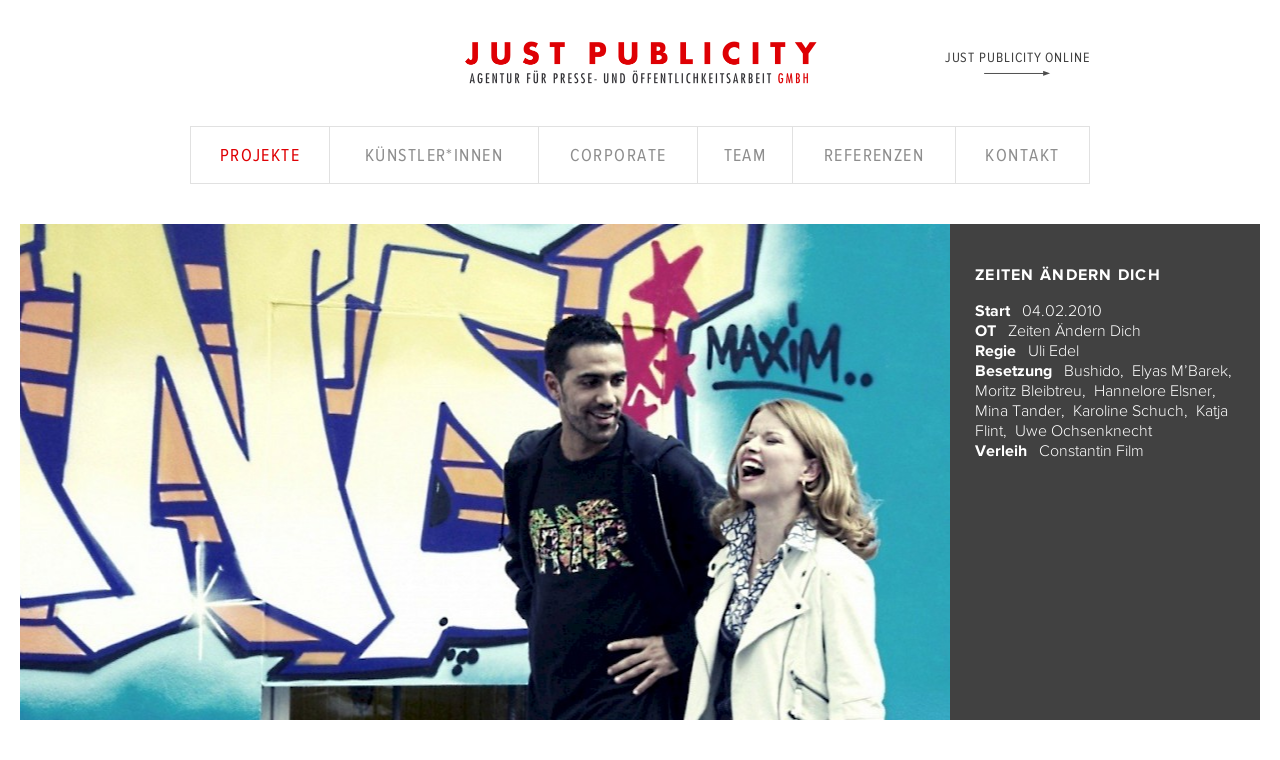

--- FILE ---
content_type: text/html; charset=UTF-8
request_url: https://www.just-publicity.de/filme/zeiten-aendern-dich/
body_size: 2403
content:
<!DOCTYPE html><html lang=de><head><meta charset=utf-8 /><meta http-equiv=x-ua-compatible content="ie=edge" /><title>Zeiten Ändern Dich &bull; JUST PUBLICITY GmbH</title><meta name=viewport content="width=device-width, initial-scale=1"><!--[if (lt IE 9) & (!IEMobile)]><link rel="stylesheet" href="/site/assets/pwpc/pwpc-ae3e6be5a9a4a158b171979e47d8f62f08b30d86.css"><![endif]--><!--[if (gt IE 8) | (IEMobile)]><!--><link rel=stylesheet href=/site/assets/pwpc/pwpc-588302b0ba4471b83f5b069e335feb63373a359a.css><!--<![endif]--><script src=/site/assets/pwpc/pwpc-efc33cb1e3020d1dabf9ea0983fb5b92203abd1c.js></script></head><body class="ProCache template-movie section-filme page-1995"><!--[if lt IE 8]><p class="browsehappy">Ihr Browser ist veraltet! <a href="http://browsehappy.com/">Verwenden Sie einen anderen Browser</a>, damit dieseWebsite korrekt angezeigt wird.</p><![endif]--><div id=pagewrap><header class=siteheader role=banner><div class=x><a href=http://www.just-publicity-online.de/ class=other-company title="JUST PUBLICITY ONLINE - Agentur für digitale Kommunikation GmbH">Just Publicity Online</a> <a href=/ class=logo> <img src=/site/assets/files/12059/justpublicity_logo.714x0.png alt='Just Publicity – Agentur für Presse- und Öffentlichkeitsarbeit GmbH'> </a></div></header><nav class=sitenav><ul><li class=is-active><a href=/filme/>Projekte</a></li><li><a href=/kuenstler/>Künstler*innen</a></li><li><a href=/corporate/>Corporate</a></li><li><a href=/team/>Team</a></li><li><a href=/referenzen/>Referenzen</a></li><li><a href=/kontakt/>Kontakt</a></li></ul></nav><div class=movie__header><div class=movie__header__image style="background-image: url(/site/assets/files/1995/pnlqsjckcefqdkxwy07nu7mzzzv.0x600.jpg); background-position: 50% 50%"></div><div class=movie__header__meta><h1 class=movietitle>Zeiten Ändern Dich</h1><ul class=movie-metalist><li><span class=movie-metalist--label>Start</span><span>&nbsp;</span> <span class=movie-metalist--value>04.02.2010</span></li><li><span class=movie-metalist--label>OT</span><span>&nbsp;</span> <span class=movie-metalist--value>Zeiten Ändern Dich</span></li><li><span class=movie-metalist--label>Regie</span><span>&nbsp;</span> <a class=movie-metalist--value href="/filme/?q=Uli+Edel">Uli Edel</a><span>&nbsp;</span></li><li><span class=movie-metalist--label>Besetzung</span><span>&nbsp;</span> <a class=movie-metalist--value href="/filme/?q=Bushido">Bushido</a><span>&nbsp;</span> <a class=movie-metalist--value href="/filme/?q=Elyas+M%E2%80%99Barek">Elyas M’Barek</a><span>&nbsp;</span> <a class=movie-metalist--value href="/filme/?q=Moritz+Bleibtreu">Moritz Bleibtreu</a><span>&nbsp;</span> <a class=movie-metalist--value href="/filme/?q=Hannelore+Elsner">Hannelore Elsner</a><span>&nbsp;</span> <a class=movie-metalist--value href="/filme/?q=Mina+Tander">Mina Tander</a><span>&nbsp;</span> <a class=movie-metalist--value href="/filme/?q=Karoline+Schuch">Karoline Schuch</a><span>&nbsp;</span> <a class=movie-metalist--value href="/filme/?q=Katja+Flint">Katja Flint</a><span>&nbsp;</span> <a class=movie-metalist--value href="/filme/?q=Uwe+Ochsenknecht">Uwe Ochsenknecht</a><span>&nbsp;</span></li><li><span class=movie-metalist--label>Verleih</span><span>&nbsp;</span> <a class=movie-metalist--value href="/filme/?q=Constantin+Film">Constantin Film</a><span>&nbsp;</span></li><li><div class=movie-metalist--other></div></li></ul></div></div><div class=movie__main><div class=movie__images><img src=/site/assets/files/1995/2010_zeite_n_ndern_dich_494x700.300x0.jpg alt=''> <img src=/site/assets/files/1995/bushido.300x0.jpg alt=''></div><div class=movie__body><h1 class=movietitle>Zeiten Ändern Dich</h1><p>Bushido befindet sich auf Konzert-Tournee durch Deutschland, als er eine Postkarte von seinem Vater erhält. Alte Erinnerungen kochen hoch: Seine Kindheit als Ghettojunge in Berlin, statt Schule dealt er Drogen, rutscht in die Kriminalität, es droht der Knast. Vor allem aber läuft ein Bild in Bushidos Hirn Amok, wie sein Vater die Mutter vor seinen Augen schlägt. Auf dem Höhepunkt seiner Karriere als Rapper muss sich Bushido den Dämonen der Vergangenheit stellen.</p><p>Bernd Eichinger (DER BAADER MEINHOF KOMPLEX, DAS PARFUM, DER UNTERGANG) und Christian Becker (WICKIE UND DIE STARKEN MÄNNER, DIE WELLE, BANG BOOM BANG) bringen für Constantin Film ZEITEN ÄNDERN DICH auf die große Kinoleinwand. Regisseur Uli Edel inszenierte in Berlin die moderne Aufsteiger-Story nach einem Drehbuch von Bernd Eichinger, das durch Bushidos Biographie inspiriert wurde. Nach CHRISTIANE F. – WIR KINDER VOM BAHNHOF ZOO (1981), LETZTE AUSFAHRT BROOKLYN (1989) und dem Oscar- und Golden-Globe-nominierten DER BAADER MEINHOF KOMPLEX (2008) ist ZEITEN ÄNDERN DICH die vierte Zusammenarbeit von Bernd Eichinger und Uli Edel.</p></div></div><div class=dummyfooter></div></div><div class=sitefooter><div class=" row--main"><div class=x><div class=block--addresses><div class=col-address><address><strong>Büro JUST PUBLICITY</strong><br><p>Agentur für Presse- und Öffentlichkeitsarbeit GmbH</p><p>Erhardtstr. 8<br />80469 München<br />Tel +49 89 20 20 82 60<br />Fax +49 89 20 20 82 89<br /><a href=mailto:info@just-publicity.com>info@just-publicity.com</a></p></address><p><a href='https://www.google.de/maps/place/Just+Publicity+Agentur+Für+Presse-+u.+Öffentlichkeit.+GmbH/@48.128855,11.577959,17z/data=!3m1!4b1!4m2!3m1!1s0x479ddf66a8532417:0xd50aa2a3ff8873a0'>Google Maps</a></p></div><div class=col-address><address><strong>Büro JUST PUBLICITY</strong><br><p>Agentur für Presse- und Öffentlichkeitsarbeit GmbH</p><p>Chausseestraße 16<br />10115 Berlin<br />Tel. +49 30 26 39 59 59 0<br />Fax +49 30 26 39 59 59 9<br /><a href=mailto:team@just-publicity.com>team@just-publicity.com</a></p></address><p><a href='https://www.google.com/maps/place/Chausseestraße+16,+10115+Berlin/@52.5296683,13.3819601,17z/data=!3m1!4b1!4m6!3m5!1s0x47a851ec7c95cc1b:0xc2b7fee467950183!8m2!3d52.5296651!4d13.384535!16s/g/11c3q3nhv7?entry=ttu&g_ep=EgoyMDI1MDcwNy4wIKXMDSoASAFQAw=='>Google Maps</a></p></div></div><div class=block--corporate><strong>JUST PUBLICITY ist Fördermitglied bei</strong><div class=corporate_wrap><img src=/site/assets/files/12079/filmakademie-logo_2x.240x0.png alt='Deutsche Filmakademie'> <img src=/site/assets/files/12080/placeholder_02.240x0.gif alt=''></div></div></div></div><div class=row--copyright>&copy; 2026 Just Publicity GmbH
| <a href=/impressum/>Impressum</a>
| <a href=/datenschutz/>Datenschutz</a></div></div><script src=/site/templates/js/main.js></script></body></html>

--- FILE ---
content_type: text/css; charset=utf-8
request_url: https://www.just-publicity.de/site/assets/pwpc/pwpc-588302b0ba4471b83f5b069e335feb63373a359a.css
body_size: 6972
content:
@charset "UTF-8";*,*:before,*:after{-moz-box-sizing:border-box;box-sizing:border-box}article,aside,details,figcaption,figure,footer,header,hgroup,main,nav,section,summary{display:block}audio,canvas,progress,video{vertical-align:baseline}audio:not([controls]){display:none;height:0}template{display:none}html{font-family:ProximaNovaLight,"Helvetica Neue",Helvetica,Roboto,Arial,sans-serif;-webkit-text-size-adjust:100%;-ms-text-size-adjust:100%;text-size-adjust:100%}body{font-size:1em;line-height:1.7;background-color:#fff;margin:0}a:active,a:hover{outline:0}a,.u-fauxlink{color:inherit;cursor:pointer;text-decoration:none}a:hover,a:focus,.u-fauxlink:hover,.u-fauxlink:focus{text-decoration:underline}a:active,.u-fauxlink:active{text-decoration:none}dl,dd,menu,ol,ul{margin:0}ol ol,ol ul,ul ol,ul ul{margin:0}ul{list-style:none;list-style-image:none}menu,ol,ul{padding:0}nav ul,nav ol{list-style:none;list-style-image:none}form{margin:0}button,input,optgroup,select,textarea{color:inherit;font:inherit;margin:0}button{overflow:visible}button,select{text-transform:none}button,html input[type="button"],input[type="reset"],input[type="submit"]{-webkit-appearance:button;cursor:pointer}button[disabled],html input[disabled]{cursor:default}button::-moz-focus-inner,input::-moz-focus-inner{border:0;padding:0}input{line-height:normal}input[type="number"]::-webkit-inner-spin-button,input[type="number"]::-webkit-outer-spin-button{height:auto}input[type="color"]{padding:0.2em 0.5em}input[type="search"]{-webkit-appearance:textfield;-moz-box-sizing:content-box;box-sizing:content-box}input[type="search"]::-webkit-search-cancel-button,input[type="search"]::-webkit-search-decoration{-webkit-appearance:none}input[type="text"]:focus,input[type="password"]:focus,input[type="email"]:focus,input[type="url"]:focus,input[type="date"]:focus,input[type="month"]:focus,input[type="time"]:focus,input[type="datetime"]:focus,input[type="datetime-local"]:focus,input[type="week"]:focus,input[type="number"]:focus,input[type="search"]:focus,input[type="tel"]:focus,input[type="color"]:focus,select:focus,textarea:focus{outline:0;border-color:#129FEA}input:not([type]):focus{outline:0;border-color:#129FEA}input:focus:invalid,textarea:focus:invalid,select:focus:invalid{color:#b94a48;border-color:#ee5f5b}input:focus:invalid:focus,textarea:focus:invalid:focus,select:focus:invalid:focus{border-color:#e9322d}input[type="file"]:focus:invalid:focus,input[type="radio"]:focus:invalid:focus,input[type="checkbox"]:focus:invalid:focus{outline-color:#e9322d}select[multiple]{height:auto}fieldset{margin:0;border:0;padding:0}legend{padding:0}textarea{overflow:auto;resize:vertical}optgroup{font-weight:bold}img{border:0}svg:not(:root){overflow:hidden}figure{margin:0}audio,canvas,img,svg,video{vertical-align:middle}table{border-collapse:collapse;border-spacing:0;empty-cells:show;width:100%}td,th{padding:0;overflow:visible;font-size:inherit;margin:0;vertical-align:top}thead{text-align:left;vertical-align:bottom}h1,h2,h3,h4,h5,h6{margin:0;font-size:16px;font-size:1rem}blockquote{margin:0}p{margin-top:0;margin-bottom:0.85em}p:last-child{margin-bottom:0}abbr[title]{border-bottom:1px dotted}b,strong{font-weight:bold}blockquote{margin:0.85em}code,kbd,pre,samp{font-family:monospace,monospace,serif;font-size:1em}dfn{font-style:italic}pre{overflow:auto}small{font-size:80%}sub,sup{font-size:75%;line-height:0;position:relative;vertical-align:baseline}sup{top:-0.5em}sub{bottom:-0.25em}hr{-moz-box-sizing:content-box;box-sizing:content-box;display:block;height:1px;border:0;border-top:1px solid #ccc;margin:1em 0;padding:0}.u-h{border:0!important;clip:rect(0 0 0 0)!important;height:1px!important;margin:-1px!important;overflow:hidden!important;padding:0!important;position:absolute!important;width:1px!important}.is-hidden,[hidden]{display:none!important}.js .js-hidden,.no-js .js-visible{display:none!important}.u-responsive-ratio--hd{padding-bottom:56.25%}.u-responsive-ratio--letterbox{padding-bottom:40%}@media print{*,*:before,*:after{background:transparent!important;color:#000!important;box-shadow:none!important;text-shadow:none!important}a,a:visited{text-decoration:underline}a[href]:after{content:" (" attr(href) ")"}abbr[title]:after{content:" (" attr(title) ")"}a[href^="#"]:after,a[href^="javascript:"]:after{content:""}pre,blockquote{border:1px solid #999;page-break-inside:avoid}thead{display:table-header-group}tr,img{page-break-inside:avoid}img{max-width:100%!important}p,h2,h3{orphans:3;widows:3}h2,h3{page-break-after:avoid}}.blocklink{display:block}.blocklink:hover{text-decoration:none}.mo,.mo-bd{overflow:hidden}.mo-img{float:left;display:block;margin-right:20px}.mo-img>img{display:block}.mo--rev>.mo-img{float:right;margin-right:0;margin-left:20px}body{background-color:#fff;-webkit-font-smoothing:antialiased;-moz-osx-font-smoothing:grayscale;font-size:14px;color:#414141}@media screen and (min-width:720px){body{font-size:16px}}*{-webkit-transition-timing-function:cubic-bezier(0.445,0.05,0.55,0.95);-moz-transition-timing-function:cubic-bezier(0.445,0.05,0.55,0.95);transition-timing-function:cubic-bezier(0.445,0.05,0.55,0.95)}#pagewrap{padding-left:20px;padding-right:20px;padding-bottom:100px}.row:before,.row:after{content:"";display:table}.row:after{clear:both}@media screen and (min-width:720px){.row{margin-left:-20px;margin-right:-20px}}@media screen and (min-width:980px){.row{max-width:940px;margin-left:auto;margin-right:auto}}.col50{position:relative}@media screen and (min-width:720px){.col50{width:50%;float:left;padding-left:20px;padding-right:20px}}@font-face{font-family:"ProximaNovaLight";src:url(/site/templates/fonts/93cc6d34-798e-42c8-87d2-fd6391801b63.eot?#iefix);src:url(/site/templates/fonts/93cc6d34-798e-42c8-87d2-fd6391801b63.eot?#iefix) format("eot"),url(/site/templates/fonts/2fa30669-9bbd-4ced-912f-db94a367ed6c.woff) format("woff"),url(/site/templates/fonts/c12b3ebb-3771-483f-a84a-ac63d615c28e.ttf) format("truetype"),url(/site/templates/fonts/2a961063-ea56-4a4b-8cea-bdae32edb0e2.svg#2a961063-ea56-4a4b-8cea-bdae32edb0e2) format("svg");font-weight:normal;font-style:normal}@font-face{font-family:"ProximaNovaRegular";src:url(/site/templates/fonts/7e90123f-e4a7-4689-b41f-6bcfe331c00a.eot?#iefix);src:url(/site/templates/fonts/7e90123f-e4a7-4689-b41f-6bcfe331c00a.eot?#iefix) format("eot"),url(/site/templates/fonts/e56ecb6d-da41-4bd9-982d-2d295bec9ab0.woff) format("woff"),url(/site/templates/fonts/2aff4f81-3e97-4a83-9e6c-45e33c024796.ttf) format("truetype"),url(/site/templates/fonts/ab9cd062-380f-4b53-b1a7-c0bec7402235.svg#ab9cd062-380f-4b53-b1a7-c0bec7402235) format("svg");font-weight:normal;font-style:normal}@font-face{font-family:"ProximaNovaLight";src:url(/site/templates/fonts/fbc6b03a-b3a1-427c-a884-053deca3a53c.eot?#iefix);src:url(/site/templates/fonts/fbc6b03a-b3a1-427c-a884-053deca3a53c.eot?#iefix) format("eot"),url(/site/templates/fonts/d999c07b-a049-4eb5-b8a6-4f36ae25e67e.woff) format("woff"),url(/site/templates/fonts/4d4a75f5-d32a-4a09-8665-133afd39cc37.ttf) format("truetype"),url(/site/templates/fonts/8152bc4e-d700-4c78-b6be-326893e6f53f.svg#8152bc4e-d700-4c78-b6be-326893e6f53f) format("svg");font-weight:bold;font-style:normal}@font-face{font-family:"ProximaNovaCondensed";src:url(/site/templates/fonts/9078f77e-dddf-495b-a468-f03b3b7aa12c.eot?#iefix);src:url(/site/templates/fonts/9078f77e-dddf-495b-a468-f03b3b7aa12c.eot?#iefix) format("eot"),url(/site/templates/fonts/8e5dbeb3-4068-4196-83a4-c86fe35c8b65.woff) format("woff"),url(/site/templates/fonts/f6c936c3-3828-4625-babb-e900c2afe00d.ttf) format("truetype"),url(/site/templates/fonts/87761033-3af1-450a-8cdd-2321b6a595f9.svg#87761033-3af1-450a-8cdd-2321b6a595f9) format("svg")}.h1{font-size:18px;margin-bottom:20px;color:#8e8e8e;line-height:1.33;text-align:center;font-weight:normal;max-width:800px;margin-left:auto;margin-right:auto}@media screen and (min-width:720px){.h1{font-size:24px}}@media screen and (min-width:980px){.h1{font-size:33px}}@media screen and (min-width:720px){.h1{margin-bottom:30px}}@media screen and (min-width:980px){.h1{margin-bottom:40px}}.h1 a{text-decoration:none}.h1 a:hover,.h1 a:focus{color:#414141}.h2--list{font-size:18px;color:#8e8e8e;line-height:1;text-align:left;font-weight:normal;text-transform:uppercase}@media screen and (min-width:720px){.h2--list{font-size:24px}}@media screen and (min-width:980px){.h2--list{font-size:33px}}@media screen and (min-width:980px){.h2--list{max-width:900px;margin-left:auto;margin-right:auto}}.cols{margin-left:auto;margin-right:auto;margin-bottom:20px;max-width:680px;text-align:center}@media screen and (min-width:720px){.cols{margin-bottom:30px}}@media screen and (min-width:980px){.cols{margin-bottom:40px}}.csscolumns .cols{text-align:justify;-webkit-columns:320px 2;-moz-columns:320px 2;columns:320px 2;-webkit-column-gap:40px;-moz-column-gap:40px;column-gap:40px;max-width:900px;-webkit-hyphens:auto;-moz-hyphens:auto;-ms-hyphens:auto;hyphens:auto}.header--sidelined{display:block;overflow:hidden;text-align:center;text-transform:uppercase;font-weight:bold;margin-bottom:10px;margin-left:auto;margin-right:auto;max-width:900px}.header--sidelined:before,.header--sidelined:after{content:"";display:inline-block;vertical-align:middle;position:relative;width:50%;border-top-style:solid;border-top-width:1px;border-top-color:#e1e1e1}.header--sidelined:before{right:1em;margin-left:-50%}.header--sidelined:after{left:1em;margin-right:-50%}@media screen and (min-width:720px){.header--sidelined{margin-bottom:15px}}@media screen and (min-width:980px){.header--sidelined{margin-bottom:20px}}.blocklist{border-bottom:1px solid #e1e1e1}@media screen and (min-width:720px){.blocklist{border-bottom:none}}.blocklist__item{display:inline-block;position:relative;vertical-align:top;margin-bottom:0}@media screen and (min-width:720px){.blocklist__item{margin-bottom:10px}}@media screen and (min-width:980px){.blocklist__item{margin-bottom:20px}}.blocklist__item .mo-img{margin-right:20px;width:60px}@media screen and (min-width:720px){.blocklist__item .mo-img{width:60px;margin-right:10px}}@media screen and (min-width:980px){.blocklist__item .mo-img{width:100px;margin-right:20px}}.blocklist__item>.x{padding-top:15px;padding-bottom:15px;width:100%;display:block;-webkit-transition-duration:150ms;-moz-transition-duration:150ms;transition-duration:150ms;border-bottom:none;border-top:1px solid #e1e1e1}@media screen and (min-width:720px){.blocklist__item>.x{padding:20px;border:1px solid #e1e1e1}}@media screen and (min-width:720px){.blocklist__item>.x{border-bottom:1px solid #e1e1e1;padding:10px}}@media screen and (min-width:980px){.blocklist__item>.x{padding:20px}}.blocklist__item a:hover{text-decoration:none}.blocklist__item a:hover.x{background-color:#e1e1e1}.blocklist__text{font-size:14px}@media screen and (min-width:720px){.blocklist__text{font-size:16px}}.blocklist__title{font-size:18px;margin-bottom:.5em;line-height:1.2;margin-top:-.1em}@media screen and (min-width:720px){.blocklist__title{font-size:20px;margin-bottom:.5em}}.btn,.btn--large{font-weight:bold;text-align:center;padding-left:2em;padding-right:2em;display:inline-block;border:1px solid #e1e1e1;padding-top:1em;padding-bottom:1em;text-transform:uppercase}@media screen and (min-width:720px){.btn,.btn--large{padding-left:5em;padding-right:5em}}.btn:hover,.btn--large:hover{background-color:#e1e1e1;text-decoration:none}.btn--centered,.btn--large{margin-left:auto;margin-right:auto;display:block;max-width:326.666666667px;margin-bottom:20px}@media screen and (min-width:720px){.btn--centered,.btn--large{margin-bottom:30px}}@media screen and (min-width:980px){.btn--centered,.btn--large{margin-bottom:40px}}.btn--large{font-weight:normal;font-size:20px;padding-top:.5em;padding-bottom:.5em}.siteheader{display:block;text-align:center}@media screen and (min-width:980px){.siteheader{max-width:940px;margin-left:auto;margin-right:auto;position:relative;padding-left:20px;padding-right:20px}}.siteheader>.x{position:relative}.siteheader .logo{display:inline-block;padding-top:20px;padding-bottom:20px}@media screen and (min-width:720px){.siteheader .logo{padding-top:30px;padding-bottom:30px}}@media screen and (min-width:980px){.siteheader .logo{padding-top:40px;padding-bottom:40px}}.siteheader .logo img{display:inline-block;width:100%;max-width:397px;padding-left:20px;padding-right:20px}.siteheader .other-company{font-family:ProximaNovaCondensed,"Helvetica Neue",Helvetica,Roboto,Arial,sans-serif;text-transform:uppercase;text-decoration:none;letter-spacing:.066em;-webkit-transition:all 200ms;-moz-transition:all 200ms;transition:all 200ms;font-size:14px}.siteheader .other-company:hover{color:#df0004}.siteheader .other-company:hover:after{opacity:1}.siteheader .other-company:after{content:'';-webkit-transition:all 200ms;-moz-transition:all 200ms;transition:all 200ms;background-image:url(../../templates/images/arrow-long-hover2x.png);background-size:auto 8px;height:8px;display:block;background-repeat:no-repeat;background-position:100% 50%;opacity:.7}@media screen and (max-width:719px){.siteheader .other-company{display:block;padding-top:.5em;margin-bottom:-.5em}.siteheader .other-company:after{width:22px;display:inline-block;margin-left:.5em}}@media screen and (min-width:720px){.siteheader .other-company{display:inline-block;position:absolute;right:0;top:50%;-webkit-transform:translateY(-55%);-moz-transform:translateY(-55%);-ms-transform:translateY(-55%);transform:translateY(-55%)}.siteheader .other-company:after{max-width:68px;margin:0 auto}}@media screen and (min-width:720px){html,body{height:100%}#pagewrap{clear:both;min-height:100%;height:auto!important;height:100%;margin-bottom:-380px}#pagewrap .dummyfooter{height:380px}.sitefooter{clear:both;position:relative;height:380px}}.sitefooter{color:#e1e1e1;font-size:14px}.sitefooter .row--main{padding-top:20px;background-color:#414141}.sitefooter .row--main>.x{max-width:940px;margin-left:auto;margin-right:auto;padding-left:20px;padding-right:20px}@media screen and (min-width:720px){.sitefooter .row--main>.x{padding-top:40px}}.sitefooter address{font-style:normal}.sitefooter .block--addresses,.sitefooter .block--corporate{padding-left:0;padding-right:0}@media screen and (min-width:980px){.sitefooter .block--addresses,.sitefooter .block--corporate{display:inline-block;vertical-align:top;width:50%;-moz-box-sizing:border-box;box-sizing:border-box}.sitefooter .block--addresses{border-right:1px solid #8e8e8e;margin-bottom:20px}}.sitefooter .col-address{display:inline-block;vertical-align:top;padding-bottom:20px;padding-right:20px}@media screen and (min-width:720px){.sitefooter .col-address{width:50%;overflow:hidden}}.sitefooter .block--corporate{text-align:center}@media screen and (min-width:980px){.sitefooter .block--corporate{text-align:left;padding-left:20px}}.sitefooter .corporate_wrap{text-align:center;margin-top:1em}@media screen and (min-width:980px){.sitefooter .corporate_wrap{text-align:left}}.sitefooter .corporate_wrap img{display:inline-block;vertical-align:top;max-width:180px;margin-bottom:20px;margin-right:30px}.sitefooter .corporate_wrap img:last-child{margin-right:0}.sitefooter .row{overflow:hidden}.sitefooter .row--copyright{border-top:1px solid #8e8e8e;border-top:1px solid rgba(142,142,142,0.5);background-color:#212121;overflow:hidden;text-align:center;padding-top:20px;padding-bottom:20px;color:#8e8e8e}.sitenav{font-family:ProximaNovaCondensed,"Helvetica Neue",Helvetica,Roboto,Arial,sans-serif;max-width:900px;margin-left:auto;margin-right:auto}@media screen and (max-width:719px){.sitenav{margin-left:auto;margin-right:auto;font-size:15px;margin-bottom:30px;letter-spacing:.04em;text-align:center;text-transform:uppercase}.sitenav ul{text-align:justify;border-top:1px solid #e1e1e1;border-left:1px solid #e1e1e1}.sitenav li{display:inline-block;border-bottom:1px solid #e1e1e1;border-right:1px solid #e1e1e1;width:33.3333333333%}.sitenav a{padding-left:.5em;padding-right:.5em;display:block;height:30px;line-height:30px;text-align:center;color:#8e8e8e}}@media screen and (min-width:720px){.sitenav{font-size:18px;margin-bottom:40px;letter-spacing:.08em;text-align:center;text-transform:uppercase}.sitenav ul{display:table;width:100%;border-collapse:collapse}.sitenav li{display:table-cell;border:1px solid #e1e1e1}.sitenav li.is-active a{color:#df0004}.sitenav a{color:#8e8e8e;display:block;padding-left:1em;padding-right:1em;height:56px;line-height:56px}.sitenav a,.sitenav a:hover{text-decoration:none}.sitenav a:hover{color:#414141}}.featuredmovies{overflow:hidden;margin-bottom:20px}@media screen and (min-width:720px){.featuredmovies{margin-bottom:30px}}@media screen and (min-width:980px){.featuredmovies{margin-bottom:40px}}@media screen and (max-width:719px){.featuredmovies .recentprojects-li>*{position:relative}.featuredmovies .recentprojects-li:before{display:none}}.featuredmovies .recentprojects{background-color:#414141;padding-left:20px;padding-right:20px;padding-top:10px;padding-bottom:10px;font-size:14px;line-height:1.3}.featuredmovies .recentprojects h2{font-size:inherit;line-height:1}.featuredmovies .recentprojects .recentprojects_list{overflow:hidden}@media screen and (min-width:720px){.featuredmovies .recentprojects .recentprojects_list{position:absolute;right:20px;top:30px;left:20px;bottom:0}.featuredmovies .recentprojects .recentprojects_list a{display:block;white-space:nowrap;overflow:hidden;text-overflow:ellipsis}}@media screen and (min-width:720px) and (max-width:979px){.featuredmovies .recentprojects .recentprojects_list{display:none}}@media screen and (min-width:1120px){.featuredmovies .recentprojects .recentprojects_list{display:block}}.featuredmovies .recentprojects a{display:block}.featuredmovies .recentprojects,.featuredmovies .recentprojects a{color:#fff}@media screen and (max-width:719px){.featuredmovies .featuredmovie{display:none}.featuredmovies .featuredmovie:first-child{display:block}}.featuredmovies>li{overflow:hidden;position:relative}.featuredmovies>li:before{content:"";display:block;height:0;padding-top:56.25%}.featuredmovies>li>*{position:absolute;left:-1px;top:-1px;right:-1px;bottom:-1px}.featuredmovies>li>a{background-size:cover;background-position:50% 25%}.featuredmovies .featuredmovie_info{opacity:0;-webkit-transition-duration:200ms;-moz-transition-duration:200ms;transition-duration:200ms;display:block;position:absolute;top:0;left:0;width:100%;height:100%;background-color:rgba(223,0,4,0.5);color:#fff;text-align:center;padding-left:10px;padding-right:10px;display:table}.featuredmovies .featuredmovie_info>.x{display:table-cell;vertical-align:middle}.featuredmovies a:hover .featuredmovie_info{opacity:1}.featuredmovies .movietitle{font-weight:bold;display:block;margin-bottom:.5em;line-height:1.15}.featuredmovies .btn,.featuredmovies .btn--large{border:2px solid;padding:.33em 1em;font-weight:bold;text-transform:uppercase;font-size:14px;line-height:1}@media screen and (min-width:720px){.featuredmovies>li{vertical-align:top;float:left;width:25%}}.featuredmovie .btn:hover,.featuredmovie .btn--large:hover{background-color:transparent}@media screen and (min-width:720px){.featuredmovie .movietitle{font-size:1em}.featuredmovie .btn,.featuredmovie .btn--large{display:none}}@media screen and (min-width:980px){.featuredmovie .movietitle{font-size:1.3em}.featuredmovie .btn,.featuredmovie .btn--large{display:inline-block}}.blockimage{margin-bottom:20px;text-align:center;font-weight:bold;color:#414141}@media screen and (min-width:720px){.blockimage{margin-bottom:30px}}@media screen and (min-width:980px){.blockimage{margin-bottom:40px}}.blockimage img{margin-bottom:10px}.movielist{list-style:none;margin:0;padding:0;text-align:left;line-height:1.5}@media screen and (min-width:980px){.movielist{max-width:900px;margin-left:auto;margin-right:auto}}@media screen and (min-width:720px){.movielist{display:-webkit-box;display:-webkit-flex;display:-moz-box;display:-ms-flexbox;display:flex;-webkit-flex-wrap:wrap;-ms-flex-wrap:wrap;flex-wrap:wrap;margin-left:-20px;margin-right:-20px;padding-left:15px;padding-right:15px}}@media screen and (min-width:980px){.movielist{padding-left:5px;padding-right:5px;margin-left:auto;margin-right:auto;max-width:940px}}.movielist__item{width:100%}@media screen and (min-width:720px){.movielist__item{display:-webkit-box;display:-webkit-flex;display:-moz-box;display:-ms-flexbox;display:flex;width:50%;padding-left:5px;padding-right:5px}}@media screen and (min-width:980px){.movielist__item{display:-webkit-box;display:-webkit-flex;display:-moz-box;display:-ms-flexbox;display:flex;width:50%;padding-left:15px;padding-right:15px}}.movielist__item .movie-metalist--label{font-weight:bold;display:inline-block}.movielist__item .movie-metalist--label:after{content:'\00a0'}.movielist__item .movie-metalist--value{display:inline}.movielist__item .movie-metalist--value:after{content:', '}.movielist__item .movie-metalist--value:last-child:after{content:''}.subnav{display:block;text-align:center;margin-bottom:10px}@media screen and (min-width:720px){.subnav{margin-bottom:15px}}@media screen and (min-width:980px){.subnav{margin-bottom:20px}}.subnav>li{display:inline-block}.subnav>li>a{padding-left:.5em;padding-right:.5em}.subnav>li.is-active a{color:#df0004;font-weight:bold}.moviesearch--row{text-align:center;display:block;margin-bottom:20px}@media screen and (min-width:720px){.moviesearch--row{margin-bottom:30px}}@media screen and (min-width:980px){.moviesearch--row{margin-bottom:40px}}.moviesearch--input,.moviesearch--submit{padding-left:1em;padding-right:1em;padding-top:.5em;padding-bottom:.5em;border:1px solid #e1e1e1;vertical-align:top;font-size:14px;line-height:17px}@media screen and (min-width:720px){.moviesearch--input,.moviesearch--submit{font-size:16px}}.moviesearch--input,.moviesearch--input[type="search"]{border-right:none;-moz-box-sizing:border-box;box-sizing:border-box}.moviesearch--input:focus,.moviesearch--input[type="search"]:focus{border-color:#8e8e8e}@media screen and (min-width:720px){.moviesearch--input,.moviesearch--input[type="search"]{width:320px}}.moviesearch--submit{border-left:none;border-color:#8e8e8e;color:#fff;background-color:#8e8e8e;text-transform:uppercase;font-family:ProximaNovaCondensed,"Helvetica Neue",Helvetica,Roboto,Arial,sans-serif;letter-spacing:.05em;min-width:80px}.moviesearch--submit:hover,.moviesearch--submit:focus{background-color:#414141}.querymessage{color:#414141;padding-top:.5em}.tt-dropdown-menu{background-color:#fff;border:1px solid #e1e1e1;padding:.5em 1em;text-align:left;box-shadow:0 8px 8px rgba(65,65,65,0.2)}@media screen and (min-width:720px){.tt-dropdown-menu{min-width:320px}}.tt-dropdown-menu>*{padding-bottom:.25em}.tt-dropdown-menu>*:first-child .tt-header{padding-top:0;margin-top:0}.tt-dropdown-menu>*:first-child .tt-header:before{display:none}.tt-header{text-transform:uppercase;font-size:.7em;padding-top:1em;line-height:1;position:relative;display:block}.tt-header:before{font-size:14px;content:'';display:block;position:absolute;height:1px;background-color:#e1e1e1;left:-1em;right:-1em;top:0}@media screen and (min-width:720px){.tt-header:before{font-size:16px}}.tt-suggestion{cursor:pointer}.tt-cursor{background-color:#e1e1e1;margin-left:-1em;margin-right:-1em;padding-left:1em;padding-right:1em}.MarkupPagerNav{text-align:center;margin-bottom:20px;position:relative}@media screen and (min-width:980px){.MarkupPagerNav{max-width:900px;margin-left:auto;margin-right:auto}}@media screen and (min-width:720px){.MarkupPagerNav{margin-bottom:30px}}@media screen and (min-width:980px){.MarkupPagerNav{margin-bottom:40px}}.MarkupPagerNav>li{display:inline-block}.MarkupPagerNav a{padding-left:.5em;padding-right:.5em}.MarkupPagerNav .MarkupPagerNavOn a{font-weight:bold}.MarkupPagerNav .MarkupPagerNavNext{position:absolute;right:20px;display:none}.MarkupPagerNav .MarkupPagerNavPrevious{position:absolute;left:20px;display:none}.artists-subcat{margin-bottom:20px;padding-top:10px;border-top:2px solid #414141}@media screen and (min-width:720px){.artists-subcat{margin-bottom:30px}}@media screen and (min-width:980px){.artists-subcat{margin-bottom:40px}}.artists-subcat:first-child{padding-top:0;border-top:none}@media screen and (min-width:720px){.artists-subcat{padding-top:0;border-top:none}}.artists-subcat .summary{overflow:hidden;margin-bottom:20px}@media screen and (min-width:720px){.artists-subcat .summary{margin-bottom:30px}}@media screen and (min-width:980px){.artists-subcat .summary{margin-bottom:40px}}.artists-subcat .summary h1{display:block;padding-right:1em;float:left;font-size:14px}@media screen and (min-width:720px){.artists-subcat .summary h1{font-size:16px}}.artistlist__item .mo-img{width:60px}@media screen and (min-width:720px){.artistlist__item .mo-img{width:100px}}.artistlist__item .list__title{text-transform:uppercase}.artist__header{text-align:center;margin-bottom:20px}@media screen and (min-width:720px){.artist__header{margin-bottom:30px}}@media screen and (min-width:980px){.artist__header{margin-bottom:40px}}.artist__headerimage--large{position:relative}.artist__headerimage__wrapper{margin-bottom:10px;position:relative;display:inline-block;max-width:80%}@media screen and (min-width:720px){.artist__headerimage__wrapper{margin-bottom:15px}}@media screen and (min-width:980px){.artist__headerimage__wrapper{margin-bottom:20px}}.artist__headerimage__wrapper img{max-width:100%}.artist__headerimage__wrapper .image-credits{position:absolute;bottom:0;right:5px;color:#fff;text-shadow:0 0 4px #000;font-weight:bold;font-size:12px}.artist__headerimage__wrapper img{display:block}.artist__title{font-size:48px;font-weight:normal;line-height:1}.artist__occupation{font-size:20px;display:block}.artist__subpagelist{text-align:center;margin-bottom:20px}@media screen and (min-width:720px){.artist__subpagelist{margin-bottom:30px}}@media screen and (min-width:980px){.artist__subpagelist{margin-bottom:40px}}.artist__subpagelist>li{display:inline-block;padding-left:20px;padding-right:20px}.list-header{overflow:hidden;display:table;width:100%}@media screen and (min-width:980px){.list-header{max-width:900px;margin-left:auto;margin-right:auto}}.list-header>*{display:table-cell;vertical-align:bottom;text-align:right}.list-header>*:first-child{text-align:left}a.pdf-download{display:inline-block;text-align:left;padding:8px;padding-left:45px;padding-bottom:3px;background-image:url([data-uri]);background-size:20px auto;background-position:15px 8px;background-repeat:no-repeat;font-size:80%;border:1px solid #e1e1e1}a.pdf-download>*{line-height:.8}a.pdf-download>strong{display:block;font-size:14px}@media screen and (min-width:720px){a.pdf-download>strong{font-size:16px}}a.pdf-download:hover{text-decoration:none;background-color:#e1e1e1}.artist__yearlist{position:relative}@media screen and (min-width:980px){.artist__yearlist{max-width:900px;margin-left:auto;margin-right:auto}}@media screen and (max-width:719px){.artist__yearlist>dt{font-weight:bold;border-top:1px solid #e1e1e1;padding-top:.5em;margin-top:.5em}.artist__yearlist>dt:after{content:': '}}@media screen and (min-width:720px){.artist__yearlist>dt{font-weight:bold;float:left;clear:left;width:100px;padding-top:20px}.artist__yearlist>dt:before{content:'';position:absolute;height:1px;background-color:#e1e1e1;left:0;right:0;margin-top:-10px}.artist__yearlist>dd{margin-left:120px}.artist__yearlist>dt+dd{padding-top:20px}}@media screen and (min-width:980px){.news{max-width:900px;margin-left:auto;margin-right:auto}}.news__item{padding-top:20px;padding-bottom:20px;border-bottom:1px solid #e1e1e1}.news__item:first-child{padding-top:0}.news__item:last-child{border-bottom:none}.news__item .mo-bd{max-width:590px}@media screen and (min-width:720px){.news__item .mo-bd{padding-right:40px}}.news__item .mo-img{max-width:33.3333333333%}.news__item .mo-img img{margin-bottom:10px}@media screen and (max-width:719px){.news__item .mo-img{float:none;margin-left:0;margin-right:0;display:none}}.news__date{line-height:1;margin-bottom:.35em}.news__title{font-size:14px;margin-bottom:1em}@media screen and (min-width:720px){.news__title{font-size:16px}}@media screen and (max-width:719px){.movie__header{margin-left:-20px;margin-right:-20px}.movie__header .movie__header__image{overflow:hidden;position:relative}.movie__header .movie__header__image:before{content:"";display:block;height:0;padding-top:42.8571428571%}.movie__header .movie__header__meta{padding-left:20px;padding-right:20px;padding-top:1em;padding-bottom:1em}}@media screen and (min-width:720px){.movie__header{display:table;width:100%;height:300px}.movie__header>*{display:table-cell;height:300px}}@media screen and (min-width:980px){.movie__header{height:600px}.movie__header .movie__header__meta{font-size:16px;width:25%}}.movie__header__image{background-size:cover;background-repeat:no-repeat;background-position:50% 25%}.movie__header__meta{line-height:1.3;background-color:#414141;color:#fff}@media screen and (min-width:720px){.movie__header__meta{font-size:14px;padding-top:40px;padding-left:25px;padding-right:20px;padding-bottom:1.3em;width:33.3333333333%}}@media screen and (min-width:980px){.movie__header__meta{font-size:16px;width:25%}}.movie__header__meta .movie-metalist--other{margin-top:1.3em}.movie__header__meta .movietitle{text-transform:uppercase;letter-spacing:.08em;margin-bottom:1em}.movie__header__meta .movie-metalist--label{font-weight:bold}.movie__header__meta .movie-metalist--label:after{content:' '}.movie__header__meta .movie-metalist--value:after{content:','}.movie__header__meta .movie-metalist--value:last-child:after{content:''}.movie__header__meta .movie-metalist--value:last-of-type:after{content:''}.movie__main .movie__images img{width:100%}.movie__main .movie__images .movie__header__meta{width:100%}.movie__main .movie__body .movietitle{text-transform:uppercase;font-weight:normal;line-height:1;margin-bottom:.65em}@media screen and (max-width:719px){.movie__main .movie__body{display:table-cell;padding-top:1em;padding-bottom:30px}.movie__main .movie__body .movietitle{font-size:20px}.movie__main .movie__images{display:table-footer-group}.movie__main .movie__images img{margin-bottom:10px}}@media screen and (min-width:720px) and (max-width:979px){.movie__main{overflow:hidden}.movie__main .movie__body{overflow:hidden}.movie__main .movie__body .movietitle{font-size:33px}.movie__main .movie__images{margin-left:40px;width:33.3333333333%;float:right;overflow:hidden;padding-bottom:100px}}@media screen and (min-width:980px){.movie__main .movie__body{max-width:940px;margin-left:auto;margin-right:auto;padding-left:20px;padding-right:20px}.movie__main .movie__body{padding-right:260px}.movie__main .movie__body .movietitle{font-size:48px}.movie__main .movie__images{float:right;width:25%;padding-left:0;padding-bottom:100px}}@media screen and (max-width:719px){.movie__header+.movie__main .movie__body{padding-top:1em}}@media screen and (min-width:720px) and (max-width:979px){.movie__header+.movie__main .movie__body{padding-top:30px}}@media screen and (min-width:980px){.movie__header+.movie__main .movie__body{padding-top:40px}}.default-article{margin-bottom:20px}@media screen and (min-width:980px){.default-article{max-width:900px;margin-left:auto;margin-right:auto}}@media screen and (min-width:720px){.default-article{margin-bottom:30px}}@media screen and (min-width:980px){.default-article{margin-bottom:40px}}.default-article .mo-img img{max-width:100%}@media screen and (max-width:719px){.default-article .mo-img{float:none;margin:0;margin-bottom:20px;max-width:80%}}@media screen and (min-width:720px){.default-article .mo-img{max-width:25%}}.default-article .mo-img{text-align:center}@media screen and (min-width:720px){.default-article .mo-img{margin-right:40px}}.default-article .default-article__rubrik{line-height:1.3}.default-article .default-article__rubrik:first-child{margin-top:-.15em}.default-article .default-article__headline{font-size:18px;font-weight:normal;line-height:1.3;margin-bottom:10px}@media screen and (min-width:720px){.default-article .default-article__headline{font-size:24px}}@media screen and (min-width:980px){.default-article .default-article__headline{font-size:33px}}@media screen and (min-width:720px){.default-article .default-article__headline{margin-bottom:15px}}@media screen and (min-width:980px){.default-article .default-article__headline{margin-bottom:20px}}.default-article .default-article__headline:first-child{margin-top:-.15em}.default-article .default-article__headline>small{display:block;font-size:14px}@media screen and (min-width:720px){.default-article .default-article__headline>small{font-size:16px}}.office-team-list{margin-bottom:20px;text-align:center}@media screen and (min-width:720px){.office-team-list{margin-bottom:30px}}@media screen and (min-width:980px){.office-team-list{margin-bottom:40px}}@media screen and (max-width:719px){.office-team-list{margin-left:-5px;margin-right:-5px}}.office-team-list__member{line-height:1.3;text-align:center;display:inline-block;vertical-align:top}.office-team-list__member img{width:100%}@media screen and (max-width:719px){.office-team-list__member{margin-bottom:10px;width:50%;padding-left:5px;padding-right:5px}}@media screen and (max-width:719px) and (min-width:720px){.office-team-list__member{margin-bottom:15px}}@media screen and (max-width:719px) and (min-width:980px){.office-team-list__member{margin-bottom:20px}}@media screen and (min-width:720px){.office-team-list__member{padding-left:20px;padding-right:20px;margin-right:1px;width:25%;margin-bottom:10px}}@media screen and (min-width:720px) and (min-width:720px){.office-team-list__member{margin-bottom:15px}}@media screen and (min-width:720px) and (min-width:980px){.office-team-list__member{margin-bottom:20px}}@media screen and (min-width:720px){.office-team-list__member--large{width:28.5714285714%}}.team-member__image{margin-bottom:5px}@media screen and (min-width:720px){.team-member__image{margin-bottom:7.5px}}@media screen and (min-width:980px){.team-member__image{margin-bottom:10px}}.team-member__name{font-weight:bold}.contact-office{background-color:#e1e1e1;padding:20px}@media screen and (min-width:720px){.contact-office{padding:40px}}.contact-office>.x{height:100%}.contact-office address{font-style:normal}.contact-office address+p{margin-top:.85em}.contact-office a{color:#df0004}.contact-office a:before{content:'› '}.contact-office .office__icon{max-width:100%;width:180px;margin-left:auto;margin-right:auto;display:block;margin-bottom:10px}@media screen and (min-width:720px){.contact-office .office__icon{margin-bottom:15px}}@media screen and (min-width:980px){.contact-office .office__icon{margin-bottom:20px}}.row--contact{width:100%}@media screen and (min-width:720px){.row--contact{display:table;table-layout:fixed;border-spacing:1px}}@media screen and (min-width:720px){.row--contact{padding-left:20px;padding-right:20px}}@media screen and (max-width:719px){.row--contact .contact-office{margin-bottom:1px}}@media screen and (min-width:720px){.row--contact .contact-office{display:table-cell;width:33.3333333333%;vertical-align:top}}@media screen and (max-width:719px){.row--contact .contact-office .office__icon{display:none}}.references{padding-left:10px;padding-right:10px}.reference{font-size:14px;display:inline-block;vertical-align:top;text-align:center;line-height:1.3;margin-bottom:20px;padding-left:10px;padding-right:10px;width:50%}@media screen and (min-width:720px){.reference{margin-bottom:30px}}@media screen and (min-width:980px){.reference{margin-bottom:40px}}@media screen and (min-width:450px){.reference{width:33.3333333333%}}@media screen and (min-width:720px){.reference{width:25%;padding-left:20px;padding-right:20px;margin-bottom:30px}}@media screen and (min-width:720px) and (min-width:720px){.reference{margin-bottom:45px}}@media screen and (min-width:720px) and (min-width:980px){.reference{margin-bottom:60px}}@media screen and (min-width:980px){.reference{width:20%}}.reference img{display:block;max-width:100%}.reference .reference__logo{overflow:hidden;position:relative;filter:url("data:image/svg+xml;utf8,<svg xmlns='http://www.w3.org/2000/svg'><filter id='grayscale'><feColorMatrix type='matrix' values='0.3333 0.3333 0.3333 0 0 0.3333 0.3333 0.3333 0 0 0.3333 0.3333 0.3333 0 0 0 0 0 1 0'/></filter></svg>#grayscale");filter:gray;-webkit-filter:grayscale(100%);background-repeat:no-repeat;background-size:contain;background-position:50% 75%;-webkit-transition:-webkit-filter 200ms;transition:-webkit-filter 200ms;margin-bottom:5px}.reference .reference__logo:before{content:"";display:block;height:0;padding-top:48.3870967742%}.reference:hover .reference__logo{-webkit-filter:grayscale(0%);filter:none}.reference a:hover{color:#df0004}